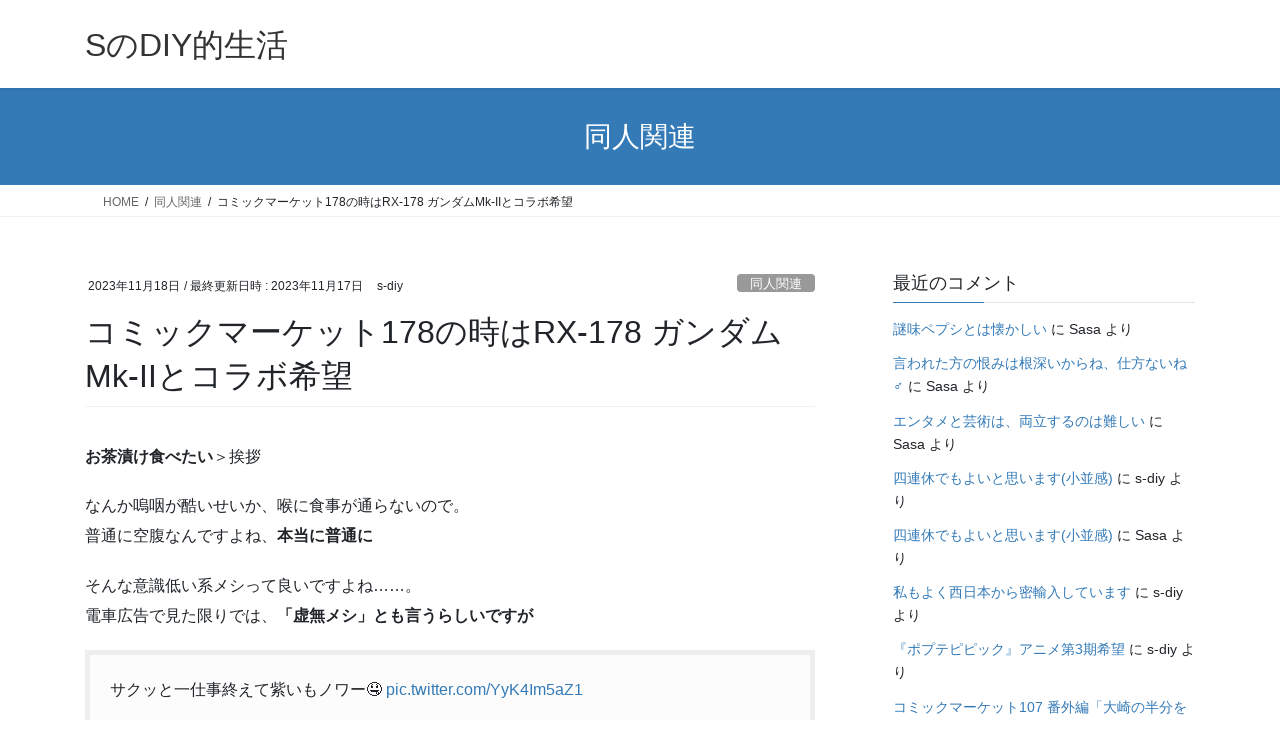

--- FILE ---
content_type: text/html; charset=UTF-8
request_url: https://sdiy.jp/20231118-1/
body_size: 48695
content:
<!DOCTYPE html>
<html lang="ja">
<head>
<meta charset="utf-8">
<meta http-equiv="X-UA-Compatible" content="IE=edge">
<meta name="viewport" content="width=device-width, initial-scale=1">
<meta name='robots' content='index, follow, max-image-preview:large, max-snippet:-1, max-video-preview:-1' />

	<!-- This site is optimized with the Yoast SEO plugin v26.8 - https://yoast.com/product/yoast-seo-wordpress/ -->
	<link media="all" href="https://sdiy.jp/wp-content/cache/autoptimize/css/autoptimize_8ee79bf16b30c013fd380aec5cd56aa0.css" rel="stylesheet"><title>コミックマーケット178の時はRX-178 ガンダムMk-IIとコラボ希望 - SのDIY的生活</title>
	<meta name="description" content="当ブログはコミックマーケット・コミケ・コミックマーケット・さよなら絶望放送などをテキストサイトで暇つぶしをして頂くため、邪魔にならない程度の差し障りのない文章をお楽しみいただくブログです。" />
	<link rel="canonical" href="https://sdiy.jp/20231118-1/" />
	<meta property="og:locale" content="ja_JP" />
	<meta property="og:type" content="article" />
	<meta property="og:title" content="コミックマーケット178の時はRX-178 ガンダムMk-IIとコラボ希望 - SのDIY的生活" />
	<meta property="og:description" content="当ブログはコミックマーケット・コミケ・コミックマーケット・さよなら絶望放送などをテキストサイトで暇つぶしをして頂くため、邪魔にならない程度の差し障りのない文章をお楽しみいただくブログです。" />
	<meta property="og:url" content="https://sdiy.jp/20231118-1/" />
	<meta property="og:site_name" content="SのDIY的生活" />
	<meta property="article:published_time" content="2023-11-17T15:00:39+00:00" />
	<meta name="author" content="s-diy" />
	<meta name="twitter:card" content="summary_large_image" />
	<meta name="twitter:label1" content="執筆者" />
	<meta name="twitter:data1" content="s-diy" />
	<script type="application/ld+json" class="yoast-schema-graph">{"@context":"https://schema.org","@graph":[{"@type":"Article","@id":"https://sdiy.jp/20231118-1/#article","isPartOf":{"@id":"https://sdiy.jp/20231118-1/"},"author":{"name":"s-diy","@id":"https://sdiy.jp/#/schema/person/782325522007eababbb541bf84f6daaf"},"headline":"コミックマーケット178の時はRX-178 ガンダムMk-IIとコラボ希望","datePublished":"2023-11-17T15:00:39+00:00","mainEntityOfPage":{"@id":"https://sdiy.jp/20231118-1/"},"wordCount":27,"commentCount":2,"publisher":{"@id":"https://sdiy.jp/#/schema/person/782325522007eababbb541bf84f6daaf"},"articleSection":["同人関連"],"inLanguage":"ja","potentialAction":[{"@type":"CommentAction","name":"Comment","target":["https://sdiy.jp/20231118-1/#respond"]}]},{"@type":"WebPage","@id":"https://sdiy.jp/20231118-1/","url":"https://sdiy.jp/20231118-1/","name":"コミックマーケット178の時はRX-178 ガンダムMk-IIとコラボ希望 - SのDIY的生活","isPartOf":{"@id":"https://sdiy.jp/#website"},"datePublished":"2023-11-17T15:00:39+00:00","description":"当ブログはコミックマーケット・コミケ・コミックマーケット・さよなら絶望放送などをテキストサイトで暇つぶしをして頂くため、邪魔にならない程度の差し障りのない文章をお楽しみいただくブログです。","breadcrumb":{"@id":"https://sdiy.jp/20231118-1/#breadcrumb"},"inLanguage":"ja","potentialAction":[{"@type":"ReadAction","target":["https://sdiy.jp/20231118-1/"]}]},{"@type":"BreadcrumbList","@id":"https://sdiy.jp/20231118-1/#breadcrumb","itemListElement":[{"@type":"ListItem","position":1,"name":"ホーム","item":"https://sdiy.jp/"},{"@type":"ListItem","position":2,"name":"コミックマーケット178の時はRX-178 ガンダムMk-IIとコラボ希望"}]},{"@type":"WebSite","@id":"https://sdiy.jp/#website","url":"https://sdiy.jp/","name":"SのDIY的生活","description":"","publisher":{"@id":"https://sdiy.jp/#/schema/person/782325522007eababbb541bf84f6daaf"},"potentialAction":[{"@type":"SearchAction","target":{"@type":"EntryPoint","urlTemplate":"https://sdiy.jp/?s={search_term_string}"},"query-input":{"@type":"PropertyValueSpecification","valueRequired":true,"valueName":"search_term_string"}}],"inLanguage":"ja"},{"@type":["Person","Organization"],"@id":"https://sdiy.jp/#/schema/person/782325522007eababbb541bf84f6daaf","name":"s-diy","logo":{"@id":"https://sdiy.jp/#/schema/person/image/"},"url":"https://sdiy.jp/author/s-diy/"}]}</script>
	<!-- / Yoast SEO plugin. -->


<link rel='dns-prefetch' href='//webfonts.sakura.ne.jp' />
<link rel='dns-prefetch' href='//stats.wp.com' />
<link rel='preconnect' href='//c0.wp.com' />
<link rel="alternate" type="application/rss+xml" title="SのDIY的生活 &raquo; フィード" href="https://sdiy.jp/feed/" />
<link rel="alternate" type="application/rss+xml" title="SのDIY的生活 &raquo; コメントフィード" href="https://sdiy.jp/comments/feed/" />
<link rel="alternate" type="application/rss+xml" title="SのDIY的生活 &raquo; コミックマーケット178の時はRX-178 ガンダムMk-IIとコラボ希望 のコメントのフィード" href="https://sdiy.jp/20231118-1/feed/" />
<link rel="alternate" title="oEmbed (JSON)" type="application/json+oembed" href="https://sdiy.jp/wp-json/oembed/1.0/embed?url=https%3A%2F%2Fsdiy.jp%2F20231118-1%2F" />
<link rel="alternate" title="oEmbed (XML)" type="text/xml+oembed" href="https://sdiy.jp/wp-json/oembed/1.0/embed?url=https%3A%2F%2Fsdiy.jp%2F20231118-1%2F&#038;format=xml" />














<script type="text/javascript" src="https://sdiy.jp/wp-includes/js/jquery/jquery.min.js" id="jquery-core-js"></script>

<script type="text/javascript" src="//webfonts.sakura.ne.jp/js/sakurav3.js?fadein=0" id="typesquare_std-js"></script>
<link rel="https://api.w.org/" href="https://sdiy.jp/wp-json/" /><link rel="alternate" title="JSON" type="application/json" href="https://sdiy.jp/wp-json/wp/v2/posts/81878" /><link rel="EditURI" type="application/rsd+xml" title="RSD" href="https://sdiy.jp/xmlrpc.php?rsd" />
<meta name="generator" content="WordPress 6.9" />
<link rel='shortlink' href='https://sdiy.jp/?p=81878' />
	
		
		
		
</head>
<body class="wp-singular post-template-default single single-post postid-81878 single-format-standard wp-theme-lightning fa_v7_css bootstrap4 device-pc">
<a class="skip-link screen-reader-text" href="#main">コンテンツへスキップ</a>
<a class="skip-link screen-reader-text" href="#vk-mobile-nav">ナビゲーションに移動</a>
<header class="siteHeader">
		<div class="container siteHeadContainer">
		<div class="navbar-header">
						<p class="navbar-brand siteHeader_logo">
			<a href="https://sdiy.jp/">
				<span>SのDIY的生活</span>
			</a>
			</p>
					</div>

			</div>
	</header>

<div class="section page-header"><div class="container"><div class="row"><div class="col-md-12">
<div class="page-header_pageTitle">
同人関連</div>
</div></div></div></div><!-- [ /.page-header ] -->


<!-- [ .breadSection ] --><div class="section breadSection"><div class="container"><div class="row"><ol class="breadcrumb" itemscope itemtype="https://schema.org/BreadcrumbList"><li id="panHome" itemprop="itemListElement" itemscope itemtype="http://schema.org/ListItem"><a itemprop="item" href="https://sdiy.jp/"><span itemprop="name"><i class="fa-solid fa-house"></i> HOME</span></a><meta itemprop="position" content="1" /></li><li itemprop="itemListElement" itemscope itemtype="http://schema.org/ListItem"><a itemprop="item" href="https://sdiy.jp/category/dojin/"><span itemprop="name">同人関連</span></a><meta itemprop="position" content="2" /></li><li><span>コミックマーケット178の時はRX-178 ガンダムMk-IIとコラボ希望</span><meta itemprop="position" content="3" /></li></ol></div></div></div><!-- [ /.breadSection ] -->

<div class="section siteContent">
<div class="container">
<div class="row">

	<div class="col mainSection mainSection-col-two baseSection vk_posts-mainSection" id="main" role="main">
				<article id="post-81878" class="entry entry-full post-81878 post type-post status-publish format-standard hentry category-dojin">

	
	
		<header class="entry-header">
			<div class="entry-meta">


<span class="published entry-meta_items">2023年11月18日</span>

<span class="entry-meta_items entry-meta_updated">/ 最終更新日時 : <span class="updated">2023年11月17日</span></span>


	
	<span class="vcard author entry-meta_items entry-meta_items_author"><span class="fn">s-diy</span></span>



<span class="entry-meta_items entry-meta_items_term"><a href="https://sdiy.jp/category/dojin/" class="btn btn-xs btn-primary entry-meta_items_term_button" style="background-color:#999999;border:none;">同人関連</a></span>
</div>
				<h1 class="entry-title">
											コミックマーケット178の時はRX-178 ガンダムMk-IIとコラボ希望									</h1>
		</header>

	
	
	<div class="entry-body">
				<p><b>お茶漬け食べたい</b>＞挨拶</p>
<p>なんか嗚咽が酷いせいか、喉に食事が通らないので。<br />
普通に空腹なんですよね、<b>本当に普通に</b></p>
<p>そんな意識低い系メシって良いですよね……。<br />
電車広告で見た限りでは、<b>「虚無メシ」とも言うらしいですが</b></p>
<blockquote class="twitter-tweet">
<p lang="ja" dir="ltr">サクッと一仕事終えて紫いもノワー🤤 <a href="https://t.co/YyK4Im5aZ1">pic.twitter.com/YyK4Im5aZ1</a></p>
<p>&mdash; ＠ くっすぃー @ (@kushiii) <a href="https://twitter.com/kushiii/status/1725362758752080363?ref_src=twsrc%5Etfw">November 17, 2023</a></p></blockquote>
<p> <script async src="https://platform.twitter.com/widgets.js" charset="utf-8"></script></p>
<p><b>食べたい</b></p>
<p>いや、私もコメダ珈琲に行ったのですが、<br />
流石に朝9時からシロノワールミニを食べる勇気はありませんでした、ﾊｲ。</p>
<p>お昼過ぎならば、食べても大丈夫そうなのですが……。<br />
とりあえず開店から午前11時までモーニングサービスが無料のコメダ珈琲。<br />
<b>本当にありがたいです</b></p>
<p>コメダ珈琲のパンって、地味に美味しいんだよなぁ……。</p>
<blockquote class="twitter-tweet">
<p lang="ja" dir="ltr">【12月9日発売】10時3分です。本日以降順次コミケットカタログ取扱店にてコミックマーケット103カタログ書店ポスターが掲示されます。今回の冊子版表紙はバーニア600さん（<a href="https://twitter.com/v600_dima?ref_src=twsrc%5Etfw">@v600_dima</a>サークル：ぢま鉄）。ありがとうございます！<br />確実に入手を希望される方は、各店でのご予約をお勧めします！ <a href="https://t.co/T7OS4Ji6el">https://t.co/T7OS4Ji6el</a></p>
<p>&mdash; コミックマーケット準備会 (@comiketofficial) <a href="https://twitter.com/comiketofficial/status/1725318791956205822?ref_src=twsrc%5Etfw">November 17, 2023</a></p></blockquote>
<p> <script async src="https://platform.twitter.com/widgets.js" charset="utf-8"></script></p>
<p><b>この発想は無かった</b></p>
<p>鉄オタではなくので、国鉄103系電車という発想は無かったなぁ……。<br />
コミックマーケット86開催時に今は亡きメガウェブ。<br />
<b>そこでAE86とコラボしていた時は笑いましたが</b><br />
<del>そして「○急電鉄」さんの「電車でD」である</del></p>
<p><b>コミックマーケット178の時はRX-178 ガンダムMk-IIとコラボするのでしょうか？</b></p>
<p>……その回まで生きているかは分かりませんが。<br />
<del>コミックマーケット100では百式とコラボして欲しかった (´・ω・`)</del></p>
<p>個人的にポイント高いのは<b>コミケットトレイン</b></p>
<p>■<a href=http://comtrain.cospal.jp/>コミケットトレイン清算事業団－トップ</a></p>
<p>コミケットトレインは本当に運行していたのです。<br />
現在はラストランも終えていますが、知っている人は知っている。<br />
というか、<b>参加していた人をなまじ知っているだけに印象深いです</b></p>
<p>それにしてもコミケットトレイン。<br />
運行を可能にする為の手続きが、<b>死ぬほど大変そうな件について</b></p>
<p>鉄道会社をまたがる寝台列車より手続き大変そうです。<br />
<font size=1>臨時列車みたいなものですし。</font></p>
<div class='rp4wp-related-posts'>
<h3>関連記事</h3>
<ul>
<li><div class='rp4wp-related-post-content'>
<a href='https://sdiy.jp/20200312-1/'>C98のサークル当落情報が出ましたね</a><p>コミックマーケット98のサーク&hellip;</p></div>
</li>
<li><div class='rp4wp-related-post-content'>
<a href='https://sdiy.jp/20190716-1/'>もう冊子版カタログ買えばいいじゃないかな……</a><p>ROM版にはリストバンドご注意&hellip;</p></div>
</li>
<li><div class='rp4wp-related-post-content'>
<a href='https://sdiy.jp/20190725-1/'>ジェバンニが一晩でやってくれました</a><p>20秒でわかる国際展示場駅から&hellip;</p></div>
</li>
<li><div class='rp4wp-related-post-content'>
<a href='https://sdiy.jp/20220921-1/'>コミックマーケット101まで、あと100日しかありません</a><p>医者:「良いですか、落ち着いて&hellip;</p></div>
</li>
<li><div class='rp4wp-related-post-content'>
<a href='https://sdiy.jp/20191215-1/'>対コミケ仕様な感じが素敵です</a><p>一部、画像表示されていなかった&hellip;</p></div>
</li>
</ul>
</div>			</div>

	
	
	
	
		<div class="entry-footer">

			<div class="entry-meta-dataList"><dl><dt>カテゴリー</dt><dd><a href="https://sdiy.jp/category/dojin/">同人関連</a></dd></dl></div>
		</div><!-- [ /.entry-footer ] -->
	
	
			
		<div id="comments" class="comments-area">
	
		
					<h2 class="comments-title">
				&ldquo;<span>コミックマーケット178の時はRX-178 ガンダムMk-IIとコラボ希望</span>&rdquo; に対して2件のコメントがあります。			</h2>

			
			<ol class="comment-list">
						<li class="comment even thread-even depth-1" id="comment-26181">
				<div id="div-comment-26181" class="comment-body">
				<div class="comment-author vcard">
						<cite class="fn">Sasa</cite> <span class="says">より:</span>		</div>
		
		<div class="comment-meta commentmetadata">
			<a href="https://sdiy.jp/20231118-1/#comment-26181">2023年11月22日 16:03</a>		</div>

		<p>&gt;コミックマーケット178の時はRX-178 ガンダムMk-IIとコラボするのでしょうか？</p>
<p>C106のときはハイザック(RMS-106)と、<br />
C108のときはマラサイ(RMS-108)とコラボですね？わかりま(ry</p>
<p>……うん、微妙！(ｰ ｰ;)</p>
<p>どちらも個人的には好きなのですが、敵側の機体ですし、<br />
ガンダムタイプのMSに比べると色々と…ねぇ？</p>
<p>ただ、C106はザクタイプのMSで表紙を飾って欲しいのも確か。<br />
ザクⅡや旧ザクに始まり、ザクⅡ改やアクトザクやザクⅢ、<br />
ハイザックにギラ・ドーガにZザクにドアンザク、<br />
ボルジャーノンにザクウォーリア&amp;ザクファントム、<br />
殺駆頭にゴブリンザクにサク(@ガンダムさん)と<br />
てんこ盛りでお願いしたいですなァ！(*ﾟ∀ﾟ*)</p>
<p>&gt; コミケットトレイン</p>
<p>これを機に復活…とはならないかな？と。<br />
面白そうですが、バスの貸切とは訳が違うと聞きますからねー。</p>
<p>103系…私がコミケに行くようになった頃には<br />
既にりんかい線では205系が運用されていたので、<br />
コミケ絡みでは一度も乗ったことは無いですねー。</p>
<p>C86のときのハチロクみたいに、<br />
C103に合わせてリバイバル運行とかやったらウケそうですが、<br />
国際展示場駅が「撮り鉄vs.コミケ参加者」の<br />
まさに地獄絵図と化すのでたぶん無理でしょうね…(´-ω-`)</p>

		
				</div>
				</li><!-- #comment-## -->
		<li class="comment byuser comment-author-s-diy bypostauthor odd alt thread-odd thread-alt depth-1" id="comment-26189">
				<div id="div-comment-26189" class="comment-body">
				<div class="comment-author vcard">
						<cite class="fn">s-diy</cite> <span class="says">より:</span>		</div>
		
		<div class="comment-meta commentmetadata">
			<a href="https://sdiy.jp/20231118-1/#comment-26189">2023年11月23日 20:34</a>		</div>

		<p>＞Sasaさん</p>
<p>＞C106のときはハイザック(RMS-106)と、<br />
＞C108のときはマラサイ(RMS-108)とコラボですね？わかりま(ry</p>
<p>個人的にはハイザックはありな気がします。<br />
開発陣からは微妙扱いされている割に操作性の良さから現場からは好評とか、<br />
地味に連邦とジオンのハイブリッドな機体なことも含めて。</p>
<p>……個人的に好きなだけかもしれませんw</p>
<p>マラサイは……、今更感が(審議中)</p>
<p>＞ただ、C106はザクタイプのMSで表紙を飾って欲しいのも確か。</p>
<p>ザクは人気ですしねw<br />
個人的に共同代表たちはガンダムよりはザクの方が好きそうです。<br />
……ジムの方が好きかもしれませんがw</p>
<p>しかし、ザク系。<br />
本当に多いですなぁ。<br />
殺駆頭にゴブリンザクにサク(@ガンダムさん)は忘れていたヨ……。</p>
<p>＞これを機に復活…とはならないかな？と。</p>
<p>需要だけはありそうですよね。<br />
それこそ、観光会社が企画してもおかしくないくらいに。<br />
でも実際運行には本当に大変なことになりそうですし、復活は難しそうな気がします。</p>
<p>103系。<br />
相当古い車両と聞きますし、さすがに乗るのは時代的に厳しいかもですね。<br />
あの銀色が無い、一色オンリーな車両は印象的ですねw</p>
<p>＞国際展示場駅が「撮り鉄vs.コミケ参加者」の<br />
＞まさに地獄絵図と化すのでたぶん無理でしょうね…(´-ω-`)</p>
<p>……確かに。<br />
リバイバル運行は面白そうですが、ただでさえコミケで大変なのに鉄ヲタ対策までするとなると……。<br />
さすがに無理なことは私でも分かります、ﾊｲ。</p>

		
				</div>
				</li><!-- #comment-## -->
			</ol><!-- .comment-list -->

			
		
		
			<div id="respond" class="comment-respond">
		<h3 id="reply-title" class="comment-reply-title">コメントを残す</h3><form action="https://sdiy.jp/wp-comments-post.php" method="post" id="commentform" class="comment-form"><p class="comment-notes"><span id="email-notes">メールアドレスが公開されることはありません。</span> <span class="required-field-message"><span class="required">※</span> が付いている欄は必須項目です</span></p><p class="comment-form-comment"><label for="comment">コメント <span class="required">※</span></label> <textarea id="comment" name="comment" cols="45" rows="8" maxlength="65525" required="required"></textarea></p>
			<label for="mt8_secret_comments">
				<input name="mt8_secret_comments" id="mt8_secret_comments" type="checkbox" value="1" >
				管理者だけに表示
			</label>
			<p class="comment-form-author"><label for="author">名前</label> <input id="author" name="author" type="text" value="" size="30" maxlength="245" autocomplete="name" /></p>
<p class="comment-form-email"><label for="email">メール</label> <input id="email" name="email" type="text" value="" size="30" maxlength="100" aria-describedby="email-notes" autocomplete="email" /></p>
<p class="comment-form-url"><label for="url">サイト</label> <input id="url" name="url" type="text" value="" size="30" maxlength="200" autocomplete="url" /></p>
<p class="form-submit"><input name="submit" type="submit" id="submit" class="submit" value="コメントを送信" /> <input type='hidden' name='comment_post_ID' value='81878' id='comment_post_ID' />
<input type='hidden' name='comment_parent' id='comment_parent' value='0' />
</p><p style="display: none;"><input type="hidden" id="akismet_comment_nonce" name="akismet_comment_nonce" value="b954b8662b" /></p><p style="display: none !important;" class="akismet-fields-container" data-prefix="ak_"><label>&#916;<textarea name="ak_hp_textarea" cols="45" rows="8" maxlength="100"></textarea></label><input type="hidden" id="ak_js_1" name="ak_js" value="28"/><script>document.getElementById( "ak_js_1" ).setAttribute( "value", ( new Date() ).getTime() );</script></p></form>	</div><!-- #respond -->
	
		</div><!-- #comments -->
	
	
</article><!-- [ /#post-81878 ] -->


	<div class="vk_posts postNextPrev">

		<div id="post-81870" class="vk_post vk_post-postType-post card card-post card-horizontal card-sm vk_post-col-xs-12 vk_post-col-sm-12 vk_post-col-md-6 post-81870 post type-post status-publish format-standard hentry category-comic-anime-voiceactor"><div class="card-horizontal-inner-row"><div class="vk_post-col-5 col-5 card-img-outer"><div class="vk_post_imgOuter" style="background-image:url(https://sdiy.jp/wp-content/themes/lightning/_g2/assets/images/no-image.png)"><a href="https://sdiy.jp/20231117-1/"><div class="card-img-overlay"><span class="vk_post_imgOuter_singleTermLabel" style="color:#fff;background-color:#999999">漫画・アニメ・声優関連</span></div><img src="https://sdiy.jp/wp-content/themes/lightning/_g2/assets/images/no-image.png" class="vk_post_imgOuter_img card-img card-img-use-bg" /></a></div><!-- [ /.vk_post_imgOuter ] --></div><!-- /.col --><div class="vk_post-col-7 col-7"><div class="vk_post_body card-body"><p class="postNextPrev_label">前の記事</p><h5 class="vk_post_title card-title"><a href="https://sdiy.jp/20231117-1/">究極の適当メシもありだと思う</a></h5><div class="vk_post_date card-date published">2023年11月17日</div></div><!-- [ /.card-body ] --></div><!-- /.col --></div><!-- [ /.row ] --></div><!-- [ /.card ] -->
		<div id="post-81886" class="vk_post vk_post-postType-post card card-post card-horizontal card-sm vk_post-col-xs-12 vk_post-col-sm-12 vk_post-col-md-6 card-horizontal-reverse postNextPrev_next post-81886 post type-post status-publish format-standard hentry category-comic-anime-voiceactor"><div class="card-horizontal-inner-row"><div class="vk_post-col-5 col-5 card-img-outer"><div class="vk_post_imgOuter" style="background-image:url(https://sdiy.jp/wp-content/themes/lightning/_g2/assets/images/no-image.png)"><a href="https://sdiy.jp/20231119-1/"><div class="card-img-overlay"><span class="vk_post_imgOuter_singleTermLabel" style="color:#fff;background-color:#999999">漫画・アニメ・声優関連</span></div><img src="https://sdiy.jp/wp-content/themes/lightning/_g2/assets/images/no-image.png" class="vk_post_imgOuter_img card-img card-img-use-bg" /></a></div><!-- [ /.vk_post_imgOuter ] --></div><!-- /.col --><div class="vk_post-col-7 col-7"><div class="vk_post_body card-body"><p class="postNextPrev_label">次の記事</p><h5 class="vk_post_title card-title"><a href="https://sdiy.jp/20231119-1/">※今年の12月24日は日曜日です</a></h5><div class="vk_post_date card-date published">2023年11月19日</div></div><!-- [ /.card-body ] --></div><!-- /.col --></div><!-- [ /.row ] --></div><!-- [ /.card ] -->
		</div>
					</div><!-- [ /.mainSection ] -->

			<div class="col subSection sideSection sideSection-col-two baseSection">
						<aside class="widget widget_recent_comments" id="recent-comments-3"><h1 class="widget-title subSection-title">最近のコメント</h1><ul id="recentcomments"><li class="recentcomments"><a href="https://sdiy.jp/20260123-1/#comment-27194">謎味ペプシとは懐かしい</a> に <span class="comment-author-link">Sasa</span> より</li><li class="recentcomments"><a href="https://sdiy.jp/20260124-1/#comment-27193">言われた方の恨みは根深いからね、仕方ないね♂</a> に <span class="comment-author-link">Sasa</span> より</li><li class="recentcomments"><a href="https://sdiy.jp/20260125-1/#comment-27192">エンタメと芸術は、両立するのは難しい</a> に <span class="comment-author-link">Sasa</span> より</li><li class="recentcomments"><a href="https://sdiy.jp/20260115-1/#comment-27191">四連休でもよいと思います(小並感)</a> に <span class="comment-author-link">s-diy</span> より</li><li class="recentcomments"><a href="https://sdiy.jp/20260115-1/#comment-27190">四連休でもよいと思います(小並感)</a> に <span class="comment-author-link">Sasa</span> より</li><li class="recentcomments"><a href="https://sdiy.jp/20260110-1/#comment-27189">私もよく西日本から密輸入しています</a> に <span class="comment-author-link">s-diy</span> より</li><li class="recentcomments"><a href="https://sdiy.jp/20260107-1/#comment-27188">『ポプテピピック』アニメ第3期希望</a> に <span class="comment-author-link">s-diy</span> より</li><li class="recentcomments"><a href="https://sdiy.jp/20260105-1/#comment-27187">コミックマーケット107 番外編「大崎の半分をやろう」</a> に <span class="comment-author-link">s-diy</span> より</li><li class="recentcomments"><a href="https://sdiy.jp/20260105-1/#comment-27186">コミックマーケット107 番外編「大崎の半分をやろう」</a> に <span class="comment-author-link">Sasa</span> より</li><li class="recentcomments"><a href="https://sdiy.jp/20260107-1/#comment-27185">『ポプテピピック』アニメ第3期希望</a> に <span class="comment-author-link">Sasa</span> より</li><li class="recentcomments"><a href="https://sdiy.jp/20260110-1/#comment-27184">私もよく西日本から密輸入しています</a> に <span class="comment-author-link">Sasa</span> より</li></ul></aside>					</div><!-- [ /.subSection ] -->
	

</div><!-- [ /.row ] -->
</div><!-- [ /.container ] -->
</div><!-- [ /.siteContent ] -->



<footer class="section siteFooter">
			
	
	<div class="container sectionBox copySection text-center">
			<p>Copyright &copy; SのDIY的生活 All Rights Reserved.</p><p>Powered by <a href="https://wordpress.org/">WordPress</a> &amp; <a href="https://lightning.nagoya/ja/" target="_blank" title="Free WordPress Theme Lightning"> Lightning Theme</a> by Vektor,Inc. technology.</p>	</div>
</footer>
<div id="vk-mobile-nav-menu-btn" class="vk-mobile-nav-menu-btn">MENU</div><div class="vk-mobile-nav vk-mobile-nav-drop-in" id="vk-mobile-nav"><aside class="widget vk-mobile-nav-widget widget_archive" id="archives-5"><h1 class="widget-title subSection-title">アーカイブ</h1>
			<ul>
					<li><a href='https://sdiy.jp/2026/01/'>2026年1月</a></li>
	<li><a href='https://sdiy.jp/2025/12/'>2025年12月</a></li>
	<li><a href='https://sdiy.jp/2025/11/'>2025年11月</a></li>
	<li><a href='https://sdiy.jp/2025/10/'>2025年10月</a></li>
	<li><a href='https://sdiy.jp/2025/09/'>2025年9月</a></li>
	<li><a href='https://sdiy.jp/2025/08/'>2025年8月</a></li>
	<li><a href='https://sdiy.jp/2025/07/'>2025年7月</a></li>
	<li><a href='https://sdiy.jp/2025/06/'>2025年6月</a></li>
	<li><a href='https://sdiy.jp/2025/05/'>2025年5月</a></li>
	<li><a href='https://sdiy.jp/2025/04/'>2025年4月</a></li>
	<li><a href='https://sdiy.jp/2025/03/'>2025年3月</a></li>
	<li><a href='https://sdiy.jp/2025/02/'>2025年2月</a></li>
	<li><a href='https://sdiy.jp/2025/01/'>2025年1月</a></li>
	<li><a href='https://sdiy.jp/2024/12/'>2024年12月</a></li>
	<li><a href='https://sdiy.jp/2024/11/'>2024年11月</a></li>
	<li><a href='https://sdiy.jp/2024/10/'>2024年10月</a></li>
	<li><a href='https://sdiy.jp/2024/09/'>2024年9月</a></li>
	<li><a href='https://sdiy.jp/2024/08/'>2024年8月</a></li>
	<li><a href='https://sdiy.jp/2024/07/'>2024年7月</a></li>
	<li><a href='https://sdiy.jp/2024/06/'>2024年6月</a></li>
	<li><a href='https://sdiy.jp/2024/05/'>2024年5月</a></li>
	<li><a href='https://sdiy.jp/2024/04/'>2024年4月</a></li>
	<li><a href='https://sdiy.jp/2024/03/'>2024年3月</a></li>
	<li><a href='https://sdiy.jp/2024/02/'>2024年2月</a></li>
	<li><a href='https://sdiy.jp/2024/01/'>2024年1月</a></li>
	<li><a href='https://sdiy.jp/2023/12/'>2023年12月</a></li>
	<li><a href='https://sdiy.jp/2023/11/'>2023年11月</a></li>
	<li><a href='https://sdiy.jp/2023/10/'>2023年10月</a></li>
	<li><a href='https://sdiy.jp/2023/09/'>2023年9月</a></li>
	<li><a href='https://sdiy.jp/2023/08/'>2023年8月</a></li>
	<li><a href='https://sdiy.jp/2023/07/'>2023年7月</a></li>
	<li><a href='https://sdiy.jp/2023/06/'>2023年6月</a></li>
	<li><a href='https://sdiy.jp/2023/05/'>2023年5月</a></li>
	<li><a href='https://sdiy.jp/2023/04/'>2023年4月</a></li>
	<li><a href='https://sdiy.jp/2023/03/'>2023年3月</a></li>
	<li><a href='https://sdiy.jp/2023/02/'>2023年2月</a></li>
	<li><a href='https://sdiy.jp/2023/01/'>2023年1月</a></li>
	<li><a href='https://sdiy.jp/2022/12/'>2022年12月</a></li>
	<li><a href='https://sdiy.jp/2022/11/'>2022年11月</a></li>
	<li><a href='https://sdiy.jp/2022/10/'>2022年10月</a></li>
	<li><a href='https://sdiy.jp/2022/09/'>2022年9月</a></li>
	<li><a href='https://sdiy.jp/2022/08/'>2022年8月</a></li>
	<li><a href='https://sdiy.jp/2022/07/'>2022年7月</a></li>
	<li><a href='https://sdiy.jp/2022/06/'>2022年6月</a></li>
	<li><a href='https://sdiy.jp/2022/05/'>2022年5月</a></li>
	<li><a href='https://sdiy.jp/2022/04/'>2022年4月</a></li>
	<li><a href='https://sdiy.jp/2022/03/'>2022年3月</a></li>
	<li><a href='https://sdiy.jp/2022/02/'>2022年2月</a></li>
	<li><a href='https://sdiy.jp/2022/01/'>2022年1月</a></li>
	<li><a href='https://sdiy.jp/2021/12/'>2021年12月</a></li>
	<li><a href='https://sdiy.jp/2021/11/'>2021年11月</a></li>
	<li><a href='https://sdiy.jp/2021/10/'>2021年10月</a></li>
	<li><a href='https://sdiy.jp/2021/09/'>2021年9月</a></li>
	<li><a href='https://sdiy.jp/2021/08/'>2021年8月</a></li>
	<li><a href='https://sdiy.jp/2021/07/'>2021年7月</a></li>
	<li><a href='https://sdiy.jp/2021/06/'>2021年6月</a></li>
	<li><a href='https://sdiy.jp/2021/05/'>2021年5月</a></li>
	<li><a href='https://sdiy.jp/2021/04/'>2021年4月</a></li>
	<li><a href='https://sdiy.jp/2021/03/'>2021年3月</a></li>
	<li><a href='https://sdiy.jp/2021/02/'>2021年2月</a></li>
	<li><a href='https://sdiy.jp/2021/01/'>2021年1月</a></li>
	<li><a href='https://sdiy.jp/2020/12/'>2020年12月</a></li>
	<li><a href='https://sdiy.jp/2020/11/'>2020年11月</a></li>
	<li><a href='https://sdiy.jp/2020/10/'>2020年10月</a></li>
	<li><a href='https://sdiy.jp/2020/09/'>2020年9月</a></li>
	<li><a href='https://sdiy.jp/2020/08/'>2020年8月</a></li>
	<li><a href='https://sdiy.jp/2020/07/'>2020年7月</a></li>
	<li><a href='https://sdiy.jp/2020/06/'>2020年6月</a></li>
	<li><a href='https://sdiy.jp/2020/05/'>2020年5月</a></li>
	<li><a href='https://sdiy.jp/2020/04/'>2020年4月</a></li>
	<li><a href='https://sdiy.jp/2020/03/'>2020年3月</a></li>
	<li><a href='https://sdiy.jp/2020/02/'>2020年2月</a></li>
	<li><a href='https://sdiy.jp/2020/01/'>2020年1月</a></li>
	<li><a href='https://sdiy.jp/2019/12/'>2019年12月</a></li>
	<li><a href='https://sdiy.jp/2019/11/'>2019年11月</a></li>
	<li><a href='https://sdiy.jp/2019/10/'>2019年10月</a></li>
	<li><a href='https://sdiy.jp/2019/09/'>2019年9月</a></li>
	<li><a href='https://sdiy.jp/2019/08/'>2019年8月</a></li>
	<li><a href='https://sdiy.jp/2019/07/'>2019年7月</a></li>
	<li><a href='https://sdiy.jp/2019/06/'>2019年6月</a></li>
	<li><a href='https://sdiy.jp/2019/05/'>2019年5月</a></li>
	<li><a href='https://sdiy.jp/2019/04/'>2019年4月</a></li>
	<li><a href='https://sdiy.jp/2019/03/'>2019年3月</a></li>
	<li><a href='https://sdiy.jp/2019/02/'>2019年2月</a></li>
	<li><a href='https://sdiy.jp/2019/01/'>2019年1月</a></li>
	<li><a href='https://sdiy.jp/2018/12/'>2018年12月</a></li>
	<li><a href='https://sdiy.jp/2018/11/'>2018年11月</a></li>
	<li><a href='https://sdiy.jp/2018/10/'>2018年10月</a></li>
	<li><a href='https://sdiy.jp/2018/09/'>2018年9月</a></li>
	<li><a href='https://sdiy.jp/2018/08/'>2018年8月</a></li>
	<li><a href='https://sdiy.jp/2018/07/'>2018年7月</a></li>
	<li><a href='https://sdiy.jp/2018/06/'>2018年6月</a></li>
	<li><a href='https://sdiy.jp/2018/05/'>2018年5月</a></li>
	<li><a href='https://sdiy.jp/2018/04/'>2018年4月</a></li>
	<li><a href='https://sdiy.jp/2018/03/'>2018年3月</a></li>
	<li><a href='https://sdiy.jp/2018/02/'>2018年2月</a></li>
	<li><a href='https://sdiy.jp/2018/01/'>2018年1月</a></li>
	<li><a href='https://sdiy.jp/2017/12/'>2017年12月</a></li>
	<li><a href='https://sdiy.jp/2017/11/'>2017年11月</a></li>
	<li><a href='https://sdiy.jp/2017/10/'>2017年10月</a></li>
	<li><a href='https://sdiy.jp/2017/09/'>2017年9月</a></li>
	<li><a href='https://sdiy.jp/2017/08/'>2017年8月</a></li>
	<li><a href='https://sdiy.jp/2017/07/'>2017年7月</a></li>
	<li><a href='https://sdiy.jp/2017/06/'>2017年6月</a></li>
	<li><a href='https://sdiy.jp/2017/05/'>2017年5月</a></li>
	<li><a href='https://sdiy.jp/2017/04/'>2017年4月</a></li>
	<li><a href='https://sdiy.jp/2017/03/'>2017年3月</a></li>
	<li><a href='https://sdiy.jp/2017/02/'>2017年2月</a></li>
	<li><a href='https://sdiy.jp/2017/01/'>2017年1月</a></li>
	<li><a href='https://sdiy.jp/2016/12/'>2016年12月</a></li>
	<li><a href='https://sdiy.jp/2016/11/'>2016年11月</a></li>
	<li><a href='https://sdiy.jp/2016/10/'>2016年10月</a></li>
	<li><a href='https://sdiy.jp/2016/09/'>2016年9月</a></li>
	<li><a href='https://sdiy.jp/2016/08/'>2016年8月</a></li>
	<li><a href='https://sdiy.jp/2016/07/'>2016年7月</a></li>
	<li><a href='https://sdiy.jp/2016/06/'>2016年6月</a></li>
	<li><a href='https://sdiy.jp/2016/05/'>2016年5月</a></li>
	<li><a href='https://sdiy.jp/2016/04/'>2016年4月</a></li>
	<li><a href='https://sdiy.jp/2016/03/'>2016年3月</a></li>
	<li><a href='https://sdiy.jp/2016/02/'>2016年2月</a></li>
	<li><a href='https://sdiy.jp/2016/01/'>2016年1月</a></li>
	<li><a href='https://sdiy.jp/2015/12/'>2015年12月</a></li>
	<li><a href='https://sdiy.jp/2015/11/'>2015年11月</a></li>
	<li><a href='https://sdiy.jp/2015/10/'>2015年10月</a></li>
	<li><a href='https://sdiy.jp/2015/09/'>2015年9月</a></li>
	<li><a href='https://sdiy.jp/2015/08/'>2015年8月</a></li>
	<li><a href='https://sdiy.jp/2015/07/'>2015年7月</a></li>
	<li><a href='https://sdiy.jp/2015/06/'>2015年6月</a></li>
	<li><a href='https://sdiy.jp/2015/05/'>2015年5月</a></li>
	<li><a href='https://sdiy.jp/2015/04/'>2015年4月</a></li>
	<li><a href='https://sdiy.jp/2015/03/'>2015年3月</a></li>
	<li><a href='https://sdiy.jp/2015/02/'>2015年2月</a></li>
	<li><a href='https://sdiy.jp/2015/01/'>2015年1月</a></li>
	<li><a href='https://sdiy.jp/2014/12/'>2014年12月</a></li>
	<li><a href='https://sdiy.jp/2014/11/'>2014年11月</a></li>
	<li><a href='https://sdiy.jp/2014/10/'>2014年10月</a></li>
	<li><a href='https://sdiy.jp/2014/09/'>2014年9月</a></li>
	<li><a href='https://sdiy.jp/2014/08/'>2014年8月</a></li>
	<li><a href='https://sdiy.jp/2014/07/'>2014年7月</a></li>
	<li><a href='https://sdiy.jp/2014/06/'>2014年6月</a></li>
	<li><a href='https://sdiy.jp/2014/05/'>2014年5月</a></li>
	<li><a href='https://sdiy.jp/2014/04/'>2014年4月</a></li>
	<li><a href='https://sdiy.jp/2014/03/'>2014年3月</a></li>
	<li><a href='https://sdiy.jp/2014/02/'>2014年2月</a></li>
	<li><a href='https://sdiy.jp/2014/01/'>2014年1月</a></li>
	<li><a href='https://sdiy.jp/2013/12/'>2013年12月</a></li>
	<li><a href='https://sdiy.jp/2013/11/'>2013年11月</a></li>
	<li><a href='https://sdiy.jp/2013/10/'>2013年10月</a></li>
	<li><a href='https://sdiy.jp/2013/09/'>2013年9月</a></li>
	<li><a href='https://sdiy.jp/2013/08/'>2013年8月</a></li>
	<li><a href='https://sdiy.jp/2013/07/'>2013年7月</a></li>
	<li><a href='https://sdiy.jp/2013/06/'>2013年6月</a></li>
	<li><a href='https://sdiy.jp/2013/05/'>2013年5月</a></li>
	<li><a href='https://sdiy.jp/2013/04/'>2013年4月</a></li>
	<li><a href='https://sdiy.jp/2013/03/'>2013年3月</a></li>
	<li><a href='https://sdiy.jp/2013/02/'>2013年2月</a></li>
	<li><a href='https://sdiy.jp/2013/01/'>2013年1月</a></li>
	<li><a href='https://sdiy.jp/2012/12/'>2012年12月</a></li>
	<li><a href='https://sdiy.jp/2012/11/'>2012年11月</a></li>
	<li><a href='https://sdiy.jp/2012/10/'>2012年10月</a></li>
	<li><a href='https://sdiy.jp/2012/09/'>2012年9月</a></li>
	<li><a href='https://sdiy.jp/2012/08/'>2012年8月</a></li>
	<li><a href='https://sdiy.jp/2012/07/'>2012年7月</a></li>
	<li><a href='https://sdiy.jp/2012/06/'>2012年6月</a></li>
	<li><a href='https://sdiy.jp/2012/05/'>2012年5月</a></li>
	<li><a href='https://sdiy.jp/2012/04/'>2012年4月</a></li>
	<li><a href='https://sdiy.jp/2012/03/'>2012年3月</a></li>
	<li><a href='https://sdiy.jp/2012/02/'>2012年2月</a></li>
	<li><a href='https://sdiy.jp/2012/01/'>2012年1月</a></li>
	<li><a href='https://sdiy.jp/2011/12/'>2011年12月</a></li>
	<li><a href='https://sdiy.jp/2011/11/'>2011年11月</a></li>
	<li><a href='https://sdiy.jp/2011/10/'>2011年10月</a></li>
	<li><a href='https://sdiy.jp/2011/09/'>2011年9月</a></li>
	<li><a href='https://sdiy.jp/2011/08/'>2011年8月</a></li>
	<li><a href='https://sdiy.jp/2011/07/'>2011年7月</a></li>
	<li><a href='https://sdiy.jp/2011/06/'>2011年6月</a></li>
	<li><a href='https://sdiy.jp/2011/05/'>2011年5月</a></li>
	<li><a href='https://sdiy.jp/2011/04/'>2011年4月</a></li>
	<li><a href='https://sdiy.jp/2011/03/'>2011年3月</a></li>
	<li><a href='https://sdiy.jp/2011/02/'>2011年2月</a></li>
	<li><a href='https://sdiy.jp/2011/01/'>2011年1月</a></li>
	<li><a href='https://sdiy.jp/2010/12/'>2010年12月</a></li>
	<li><a href='https://sdiy.jp/2010/11/'>2010年11月</a></li>
	<li><a href='https://sdiy.jp/2010/10/'>2010年10月</a></li>
	<li><a href='https://sdiy.jp/2010/09/'>2010年9月</a></li>
	<li><a href='https://sdiy.jp/2010/08/'>2010年8月</a></li>
	<li><a href='https://sdiy.jp/2010/07/'>2010年7月</a></li>
	<li><a href='https://sdiy.jp/2010/06/'>2010年6月</a></li>
	<li><a href='https://sdiy.jp/2010/05/'>2010年5月</a></li>
	<li><a href='https://sdiy.jp/2010/04/'>2010年4月</a></li>
	<li><a href='https://sdiy.jp/2010/03/'>2010年3月</a></li>
	<li><a href='https://sdiy.jp/2010/02/'>2010年2月</a></li>
	<li><a href='https://sdiy.jp/2010/01/'>2010年1月</a></li>
	<li><a href='https://sdiy.jp/2009/12/'>2009年12月</a></li>
	<li><a href='https://sdiy.jp/2009/11/'>2009年11月</a></li>
	<li><a href='https://sdiy.jp/2009/10/'>2009年10月</a></li>
	<li><a href='https://sdiy.jp/2009/09/'>2009年9月</a></li>
	<li><a href='https://sdiy.jp/2009/08/'>2009年8月</a></li>
	<li><a href='https://sdiy.jp/2009/07/'>2009年7月</a></li>
	<li><a href='https://sdiy.jp/2009/06/'>2009年6月</a></li>
	<li><a href='https://sdiy.jp/2009/05/'>2009年5月</a></li>
	<li><a href='https://sdiy.jp/2009/04/'>2009年4月</a></li>
	<li><a href='https://sdiy.jp/2009/03/'>2009年3月</a></li>
	<li><a href='https://sdiy.jp/2009/02/'>2009年2月</a></li>
	<li><a href='https://sdiy.jp/2009/01/'>2009年1月</a></li>
	<li><a href='https://sdiy.jp/2008/12/'>2008年12月</a></li>
	<li><a href='https://sdiy.jp/2008/11/'>2008年11月</a></li>
	<li><a href='https://sdiy.jp/2008/10/'>2008年10月</a></li>
	<li><a href='https://sdiy.jp/2008/09/'>2008年9月</a></li>
	<li><a href='https://sdiy.jp/2008/08/'>2008年8月</a></li>
	<li><a href='https://sdiy.jp/2008/07/'>2008年7月</a></li>
	<li><a href='https://sdiy.jp/2008/06/'>2008年6月</a></li>
	<li><a href='https://sdiy.jp/2008/05/'>2008年5月</a></li>
	<li><a href='https://sdiy.jp/2008/04/'>2008年4月</a></li>
	<li><a href='https://sdiy.jp/2008/03/'>2008年3月</a></li>
	<li><a href='https://sdiy.jp/2008/02/'>2008年2月</a></li>
	<li><a href='https://sdiy.jp/2008/01/'>2008年1月</a></li>
	<li><a href='https://sdiy.jp/2007/12/'>2007年12月</a></li>
	<li><a href='https://sdiy.jp/2007/11/'>2007年11月</a></li>
	<li><a href='https://sdiy.jp/2007/10/'>2007年10月</a></li>
	<li><a href='https://sdiy.jp/2007/09/'>2007年9月</a></li>
	<li><a href='https://sdiy.jp/2007/08/'>2007年8月</a></li>
	<li><a href='https://sdiy.jp/2007/07/'>2007年7月</a></li>
	<li><a href='https://sdiy.jp/2007/06/'>2007年6月</a></li>
	<li><a href='https://sdiy.jp/2007/05/'>2007年5月</a></li>
	<li><a href='https://sdiy.jp/2007/04/'>2007年4月</a></li>
	<li><a href='https://sdiy.jp/2007/03/'>2007年3月</a></li>
	<li><a href='https://sdiy.jp/2007/02/'>2007年2月</a></li>
	<li><a href='https://sdiy.jp/2007/01/'>2007年1月</a></li>
	<li><a href='https://sdiy.jp/2006/12/'>2006年12月</a></li>
	<li><a href='https://sdiy.jp/2006/11/'>2006年11月</a></li>
	<li><a href='https://sdiy.jp/2006/10/'>2006年10月</a></li>
	<li><a href='https://sdiy.jp/2006/09/'>2006年9月</a></li>
	<li><a href='https://sdiy.jp/2006/08/'>2006年8月</a></li>
	<li><a href='https://sdiy.jp/2006/07/'>2006年7月</a></li>
	<li><a href='https://sdiy.jp/2006/06/'>2006年6月</a></li>
	<li><a href='https://sdiy.jp/2006/05/'>2006年5月</a></li>
	<li><a href='https://sdiy.jp/2006/04/'>2006年4月</a></li>
	<li><a href='https://sdiy.jp/2006/03/'>2006年3月</a></li>
	<li><a href='https://sdiy.jp/2006/02/'>2006年2月</a></li>
	<li><a href='https://sdiy.jp/2006/01/'>2006年1月</a></li>
	<li><a href='https://sdiy.jp/2005/12/'>2005年12月</a></li>
	<li><a href='https://sdiy.jp/2005/11/'>2005年11月</a></li>
	<li><a href='https://sdiy.jp/2005/10/'>2005年10月</a></li>
	<li><a href='https://sdiy.jp/2005/09/'>2005年9月</a></li>
	<li><a href='https://sdiy.jp/2005/08/'>2005年8月</a></li>
	<li><a href='https://sdiy.jp/2005/07/'>2005年7月</a></li>
	<li><a href='https://sdiy.jp/2005/06/'>2005年6月</a></li>
	<li><a href='https://sdiy.jp/2005/05/'>2005年5月</a></li>
	<li><a href='https://sdiy.jp/2005/04/'>2005年4月</a></li>
	<li><a href='https://sdiy.jp/2005/03/'>2005年3月</a></li>
	<li><a href='https://sdiy.jp/2005/02/'>2005年2月</a></li>
			</ul>

			</aside></div><script type="speculationrules">
{"prefetch":[{"source":"document","where":{"and":[{"href_matches":"/*"},{"not":{"href_matches":["/wp-*.php","/wp-admin/*","/wp-content/uploads/*","/wp-content/*","/wp-content/plugins/*","/wp-content/themes/lightning/*","/wp-content/themes/lightning/_g2/*","/*\\?(.+)"]}},{"not":{"selector_matches":"a[rel~=\"nofollow\"]"}},{"not":{"selector_matches":".no-prefetch, .no-prefetch a"}}]},"eagerness":"conservative"}]}
</script>
<script type="text/javascript" src="https://sdiy.jp/wp-includes/js/dist/hooks.min.js" id="wp-hooks-js"></script>
<script type="text/javascript" src="https://sdiy.jp/wp-includes/js/dist/i18n.min.js" id="wp-i18n-js"></script>
<script type="text/javascript" id="wp-i18n-js-after">
/* <![CDATA[ */
wp.i18n.setLocaleData( { 'text direction\u0004ltr': [ 'ltr' ] } );
//# sourceURL=wp-i18n-js-after
/* ]]> */
</script>

<script type="text/javascript" id="contact-form-7-js-translations">
/* <![CDATA[ */
( function( domain, translations ) {
	var localeData = translations.locale_data[ domain ] || translations.locale_data.messages;
	localeData[""].domain = domain;
	wp.i18n.setLocaleData( localeData, domain );
} )( "contact-form-7", {"translation-revision-date":"2025-11-30 08:12:23+0000","generator":"GlotPress\/4.0.3","domain":"messages","locale_data":{"messages":{"":{"domain":"messages","plural-forms":"nplurals=1; plural=0;","lang":"ja_JP"},"This contact form is placed in the wrong place.":["\u3053\u306e\u30b3\u30f3\u30bf\u30af\u30c8\u30d5\u30a9\u30fc\u30e0\u306f\u9593\u9055\u3063\u305f\u4f4d\u7f6e\u306b\u7f6e\u304b\u308c\u3066\u3044\u307e\u3059\u3002"],"Error:":["\u30a8\u30e9\u30fc:"]}},"comment":{"reference":"includes\/js\/index.js"}} );
//# sourceURL=contact-form-7-js-translations
/* ]]> */
</script>
<script type="text/javascript" id="contact-form-7-js-before">
/* <![CDATA[ */
var wpcf7 = {
    "api": {
        "root": "https:\/\/sdiy.jp\/wp-json\/",
        "namespace": "contact-form-7\/v1"
    }
};
//# sourceURL=contact-form-7-js-before
/* ]]> */
</script>


<script type="text/javascript" id="lightning-js-js-extra">
/* <![CDATA[ */
var lightningOpt = {"header_scrool":"1"};
//# sourceURL=lightning-js-js-extra
/* ]]> */
</script>

<script type="text/javascript" id="jetpack-stats-js-before">
/* <![CDATA[ */
_stq = window._stq || [];
_stq.push([ "view", {"v":"ext","blog":"157908186","post":"81878","tz":"9","srv":"sdiy.jp","j":"1:15.4"} ]);
_stq.push([ "clickTrackerInit", "157908186", "81878" ]);
//# sourceURL=jetpack-stats-js-before
/* ]]> */
</script>
<script type="text/javascript" src="https://stats.wp.com/e-202605.js" id="jetpack-stats-js" defer="defer" data-wp-strategy="defer"></script>

<script id="wp-emoji-settings" type="application/json">
{"baseUrl":"https://s.w.org/images/core/emoji/17.0.2/72x72/","ext":".png","svgUrl":"https://s.w.org/images/core/emoji/17.0.2/svg/","svgExt":".svg","source":{"concatemoji":"https://sdiy.jp/wp-includes/js/wp-emoji-release.min.js"}}
</script>
<script type="module">
/* <![CDATA[ */
/*! This file is auto-generated */
const a=JSON.parse(document.getElementById("wp-emoji-settings").textContent),o=(window._wpemojiSettings=a,"wpEmojiSettingsSupports"),s=["flag","emoji"];function i(e){try{var t={supportTests:e,timestamp:(new Date).valueOf()};sessionStorage.setItem(o,JSON.stringify(t))}catch(e){}}function c(e,t,n){e.clearRect(0,0,e.canvas.width,e.canvas.height),e.fillText(t,0,0);t=new Uint32Array(e.getImageData(0,0,e.canvas.width,e.canvas.height).data);e.clearRect(0,0,e.canvas.width,e.canvas.height),e.fillText(n,0,0);const a=new Uint32Array(e.getImageData(0,0,e.canvas.width,e.canvas.height).data);return t.every((e,t)=>e===a[t])}function p(e,t){e.clearRect(0,0,e.canvas.width,e.canvas.height),e.fillText(t,0,0);var n=e.getImageData(16,16,1,1);for(let e=0;e<n.data.length;e++)if(0!==n.data[e])return!1;return!0}function u(e,t,n,a){switch(t){case"flag":return n(e,"\ud83c\udff3\ufe0f\u200d\u26a7\ufe0f","\ud83c\udff3\ufe0f\u200b\u26a7\ufe0f")?!1:!n(e,"\ud83c\udde8\ud83c\uddf6","\ud83c\udde8\u200b\ud83c\uddf6")&&!n(e,"\ud83c\udff4\udb40\udc67\udb40\udc62\udb40\udc65\udb40\udc6e\udb40\udc67\udb40\udc7f","\ud83c\udff4\u200b\udb40\udc67\u200b\udb40\udc62\u200b\udb40\udc65\u200b\udb40\udc6e\u200b\udb40\udc67\u200b\udb40\udc7f");case"emoji":return!a(e,"\ud83e\u1fac8")}return!1}function f(e,t,n,a){let r;const o=(r="undefined"!=typeof WorkerGlobalScope&&self instanceof WorkerGlobalScope?new OffscreenCanvas(300,150):document.createElement("canvas")).getContext("2d",{willReadFrequently:!0}),s=(o.textBaseline="top",o.font="600 32px Arial",{});return e.forEach(e=>{s[e]=t(o,e,n,a)}),s}function r(e){var t=document.createElement("script");t.src=e,t.defer=!0,document.head.appendChild(t)}a.supports={everything:!0,everythingExceptFlag:!0},new Promise(t=>{let n=function(){try{var e=JSON.parse(sessionStorage.getItem(o));if("object"==typeof e&&"number"==typeof e.timestamp&&(new Date).valueOf()<e.timestamp+604800&&"object"==typeof e.supportTests)return e.supportTests}catch(e){}return null}();if(!n){if("undefined"!=typeof Worker&&"undefined"!=typeof OffscreenCanvas&&"undefined"!=typeof URL&&URL.createObjectURL&&"undefined"!=typeof Blob)try{var e="postMessage("+f.toString()+"("+[JSON.stringify(s),u.toString(),c.toString(),p.toString()].join(",")+"));",a=new Blob([e],{type:"text/javascript"});const r=new Worker(URL.createObjectURL(a),{name:"wpTestEmojiSupports"});return void(r.onmessage=e=>{i(n=e.data),r.terminate(),t(n)})}catch(e){}i(n=f(s,u,c,p))}t(n)}).then(e=>{for(const n in e)a.supports[n]=e[n],a.supports.everything=a.supports.everything&&a.supports[n],"flag"!==n&&(a.supports.everythingExceptFlag=a.supports.everythingExceptFlag&&a.supports[n]);var t;a.supports.everythingExceptFlag=a.supports.everythingExceptFlag&&!a.supports.flag,a.supports.everything||((t=a.source||{}).concatemoji?r(t.concatemoji):t.wpemoji&&t.twemoji&&(r(t.twemoji),r(t.wpemoji)))});
//# sourceURL=https://sdiy.jp/wp-includes/js/wp-emoji-loader.min.js
/* ]]> */
</script>
<script defer src="https://sdiy.jp/wp-content/cache/autoptimize/js/autoptimize_da63bb712227057228e64510c39018c3.js"></script></body>
</html>
